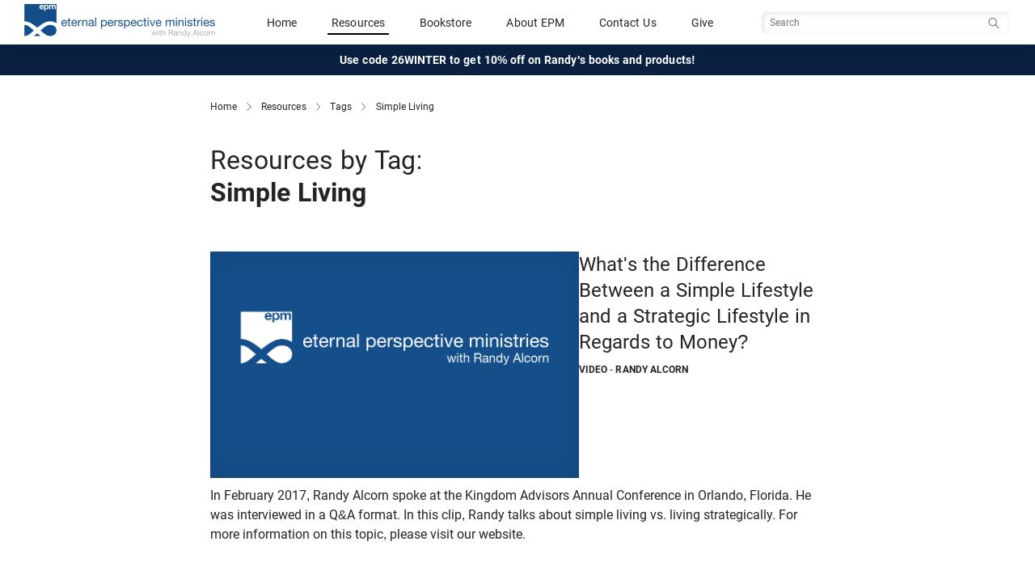

--- FILE ---
content_type: text/html; charset=utf-8
request_url: https://www.epm.org/resources/tag/simple%20living/
body_size: 6537
content:
<!DOCTYPE html>
<html lang="en">
  
    <head>
        <meta http-equiv="content-type" content="text/html; charset=utf-8"/>
        <!-- set the viewport width and initial-scale on mobile devices -->
        <meta name="viewport" content="width=device-width, initial-scale=1.0">
        <meta name="keywords" content="Randy Alcorn, Eternal Perspective Ministries, Eternal Perspective, EPM, Alcorn, Alcorn author" />
        <meta name="description" content="Eternal Perspective Ministries is a Bible-believing, Christ-centered nonprofit organization founded by author Randy Alcorn." />

        <title>Resources: simple living - Eternal Perspective Ministries</title>
        <!-- Open Graph - Facebook -->
        <!-- http://ogp.me/ -->
        <meta property="og:site_name" content="Eternal Perspective Ministries" />
        <meta property="og:locale" content="en_US" />
        <!-- TODO: Tite should be Current Page Title -->
        <meta property="og:title" content="Resources: simple living - Eternal Perspective Ministries">
        <meta property="og:type" content="website">
        <meta property="og:url" content="https://www.epm.org/resources/tag/simple%20living/">
        <meta property="og:image" content="https://www.epm.org/static/images/epm-twitter-card.jpg">
        <meta property="og:description" content="Eternal Perspective Ministries is a Bible-believing, Christ-centered nonprofit organization founded by author Randy Alcorn.">
        

        <!-- Twitter Card -->
        <!-- https://developer.twitter.com/en/docs/tweets/optimize-with-cards/overview/abouts-cards -->
        <meta name="twitter:card" content="summary_large_image" />
        <meta name="twitter:site" content="@epmorg" />
        <meta name="twitter:creator" content="@epmorg" />

        
<link rel="alternate" type="application/rss+xml" title="RSS" href="/feeds/resources/" />


        <meta name="google-site-verification" content="peJcYm4EOh1L0r-JaUoGaH1urD2RbjmjLZtKOPt18iY" />
        
        <link href="https://cdn.jsdelivr.net/npm/bootstrap@5.3.1/dist/css/bootstrap.min.css" rel="stylesheet" integrity="sha384-4bw+/aepP/YC94hEpVNVgiZdgIC5+VKNBQNGCHeKRQN+PtmoHDEXuppvnDJzQIu9" crossorigin="anonymous">
        <script src="https://cdn.jsdelivr.net/npm/bootstrap@5.3.1/dist/js/bootstrap.bundle.min.js" integrity="sha384-HwwvtgBNo3bZJJLYd8oVXjrBZt8cqVSpeBNS5n7C8IVInixGAoxmnlMuBnhbgrkm" crossorigin="anonymous"></script>

        
        <script type="text/javascript" src="/static/js/site.js"></script>

        <link href="https://fonts.googleapis.com/css?family=Libre+Baskerville:400,400i,700" rel="stylesheet">
        <!-- Begin MailChimp Signup Form Styles -->
        <link href="//cdn-images.mailchimp.com/embedcode/slim-081711.css" rel="stylesheet" type="text/css">

        <link rel="icon" href="/static/images/favicon.ico"><!-- 32×32 -->
        <link rel="icon" href="/static/images/icon.svg" type="image/svg+xml">
        <link rel="apple-touch-icon" href="/static/images/apple-touch-icon.png"><!-- 180×180 -->

        
        <link type="text/css" rel="stylesheet" href="/static/COMPILED/stylesheets/site.css?v=20251017" media="screen" />
        <link type="text/css" rel="stylesheet" href="/static/COMPILED/stylesheets/print.css?v=20251017" media="print" />

        <link type="text/css" rel="stylesheet" href="/static/shadowbox/shadowbox.css" />
        <link rel="stylesheet" type="text/css" href="/static/css/jquery.cluetip.css" media="screen" />

        

        <!-- include jQuery library -->
        <script src="//ajax.googleapis.com/ajax/libs/jquery/1.11.2/jquery.min.js"></script>
        <script>window.jQuery || document.write('<script src="/static/js/jquery-1.11.2.min.js"><\/script>')</script>

        <!-- include custom JavaScript -->
        <script type="text/javascript" src="/static/js/jquery.cluetip.min.js"></script>
        <script src="/static/js/jquery.main.js"></script>
        <script>
            if (navigator.userAgent.match(/IEMobile\/10\.0/) || navigator.userAgent.match(/MSIE 10.*Touch/)) {
                var msViewportStyle = document.createElement("style");
                msViewportStyle.appendChild(
                    document.createTextNode("@-ms-viewport{width:auto !important}")
                );
                document.querySelector("head").appendChild(msViewportStyle);
            }
        </script>
        <script type="text/javascript" src="/static/js/epm.main.js"></script>
        <script type="text/javascript" src="/static/js/jquery.browser.min.js"></script>
        <script type="text/javascript" src="/static/shadowbox/shadowbox.js"></script>
        <script type="text/javascript" src="/static/js/jquery.simplemodal-1.3.3.min.js"></script>
        <script type="text/javascript" src="/static/js/jquery.cookie.js"></script>
        
        
            <script type="text/javascript" src="/static/js/jquery.form.js"></script>
            
        

        <script type="text/javascript">
            function ajax_signup() {
                $('#signup_form').ajaxForm({   
                    resetForm: true,
                    success: function(resp) {
                        $('#signup_response').html(resp);
                        $('#signup_form').ajaxForm({
                            resetForm: true,
                            success: ajax_signup,
                        });
                    }
                });
            }

            $(document).ready( function() {
                
                Shadowbox.init({
                    language: 'en'
                    //players:  ['iframe']
                });
                
            });
        </script>
    
        
            <!-- Google Analytics Code -->
            <script type="text/javascript">
                var _gaq = _gaq || [];
                _gaq.push(["_setAccount", "UA-4814404-1"]);
                _gaq.push(["_trackPageview"]);

                (function() {
                    var ga = document.createElement("script");
                    ga.type = "text/javascript";
                    ga.async = true;
                    ga.src =
                        ("https:" == document.location.protocol ? "https://" : "http://") + "stats.g.doubleclick.net/dc.js";
                    var s = document.getElementsByTagName("script")[0];
                    s.parentNode.insertBefore(ga, s);
                })();
            </script>

            <!-- Google tag (gtag.js) -->
            <script async src="https://www.googletagmanager.com/gtag/js?id=G-G8G1LHH5GY"></script>
            <script>
                window.dataLayer = window.dataLayer || [];
                function gtag(){dataLayer.push(arguments);}
                gtag('js', new Date());
                gtag('config', 'G-G8G1LHH5GY');
            </script>
        
    </head>
    <body class="">
        <!-- main container of all the page elements -->
        <div id="wrapper">
            
                <!-- header of the page -->
<header id="header" class="site_header sticky-top">
    <div class="navbar" >
        <div class="container-fluid primary-header">
            <div class="navbar-brand header__logo_wrapper">
                <a href="/">
                    <img src="/static/images/epm-logo.png" alt="Eternal Perspective Ministries" class="logo--color header__logo">
                </a>
            </div>
            
            <div class="header__mobile-toggles visible-mobile">
                <div class="mobile_nav__toggle search_toggler__wrapper">
                    <button class="navbar-toggler collapsed" type="button" data-bs-toggle="collapse" data-bs-target="#mobileSearch" aria-controls="navbarToggleExternalContent" role="button" aria-expanded="false" aria-label="Toggle Search">
                        <span class="if-collapsed"><span class="search-toggler-icon search-toggler-icon--inactive"></span></span>
                        <span class="if-not-collapsed"><span class="search-toggler-icon search-toggler-icon--active"></span></span>
                    </button>
                </div>

                <div class="mobile_nav__toggle">
                    <button class="navbar-toggler" type="button" data-bs-toggle="offcanvas" data-bs-target="#mobileNav" aria-controls="navbarToggleExternalContent" aria-expanded="false" aria-label="Toggle navigation">
                        <span class="navbar-toggler-icon"></span>
                    </button>
                </div>
            </div>
            <div class="header__primary_nav hidden-mobile">
                <span class="nav-item"><a href="/">Home</a></span>
                <span class="nav-item"><a  class="active" href="/browse/">Resources</a></span>
                <span class="nav-item"><a href="https://store.epm.org/">Bookstore</a></span>
                <span class="nav-item"><a href="/about/">About EPM</a></span>
                <span class="nav-item"><a href="/contact-us/">Contact Us</a></span>
                <span class="nav-item"><a href="/donate/">Give</a></span>
            </div>
            <div class="header__primary_search hidden-mobile">
                <form class="navbar-form search__form" id="navbarsearch" action="/search/" data-siteaction="/search/" data-storeaction="http://store.epm.org/search.php" method="get" role="search">
                    <input type="hidden" name="search_query" value="">
                    <input type="text" name="q" value="" class="search__input" placeholder="Search" />
                    <button type="search" class="search__btn sr-only"><span class="sr-only">Search</span></button>
                </form>
            </div>
        </div>
        <div class="collapse full-width" id="mobileSearch">
            <div class="header__mobile_search hidden-tablet hidden-desktop text-center">
                <form class="navbar-form search__form" id="navbarmobilesearch" action="/search/" data-siteaction="/search/" data-storeaction="http://store.epm.org/search.php" method="get" role="search">
                    <input type="hidden" name="search_query" value="">
                    <input type="text" name="q" value="" class="search__input" placeholder="Search" />
                    <button type="search" class="search__btn btn btn-sm btn-search btn-main">Search</button>
                </form>
            </div>
        </div>
    </div>
    
    <div class="container-fluid header__promo text-center">
        <div class="header__promo_text"><a href="https://store.epm.org/">Use code 26WINTER to get 10% off on Randy's books and products!</a></div>
    </div>
    
</header>

<!-- Mobile Nav -->
<div class="offcanvas offcanvas-end mobile_nav__wrapper" data-bs-scroll="true" id="mobileNav" tabindex="-1" role="dialog" aria-labelledby="mobileNav">
        <div class="offcanvas-content">
            
            <div class="offcanvas-body">
                <div id="mobile__nav" class="mobile_nav__links accordion accordion-flush">
                    <div class="accordion-item">
                        <a href="/">
                            <span class="">Home</span>
                        </a>
                    </div>
                    <div class="accordion-item">
                        <a href="https://store.epm.org/">
                            <span class="">Bookstore</span>
                        </a>
                    </div>
                    <div class="accordion-item">
                        <a name="resource_nav">
                            <button class="accordion-button collapsed" type="button" data-bs-toggle="collapse" data-bs-target="#mobile_nav--resources" aria-expanded="false" aria-controls="mobile_nav--resources">
                                    <span class="">
                                        Resources
                                    </span>
                            </button>
                        </a>
                        <div id="mobile_nav--resources" class="accordion-collapse collapse" aria-labelledby="Resources Navigation" data-bs-parent="#mobile__nav">
                            <div class="accordion-body mobile_nav__subnav">
                                <div class="accordion-item">
                                    <a href="/browse/">
                                        <span class="">Browse All Resources</span>
                                    </a>
                                </div>
                                <div class="accordion-item">
                                    <a href="/browse/topics/">
                                        <span class="">Browse by Topic</span>
                                    </a>
                                </div>
                                <div class="accordion-item">
                                    <a href="/browse/all/?types=article">
                                        <span class="">Articles</span>
                                    </a>
                                </div>
                                <div class="accordion-item">
                                    <a href="/browse/all/?types=video">
                                        <span class="">Videos</span>
                                    </a>
                                </div>
                                <div class="accordion-item">
                                    <a href="/browse/all/?types=audio">
                                        <span class="">Audio</span>
                                    </a>
                                </div>
                                <div class="accordion-item">
                                    <a href="/browse/all/?types=magazine">
                                        <span class="">Magazines</span>
                                    </a>
                                </div>
                            </div>
                        </div>
                              
                    </div>
                    <div class="accordion-item">
                        <a href="/about/">
                            <span class="">About EPM</span>
                        </a>
                    </div>
                    <div class="accordion-item">
                        <a href="/contact-us/">
                            <span class="">Contact Us</span>
                        </a>
                    </div>
                    <div class="accordion-item">
                        <a href="/donate/">
                            <span class="">Give</span>
                        </a>
                    </div>
                </div>
            </div>
        </div>
</div>
            

            
            

            
<div class="container">
    <div class="breadcrumbs">
        <a href="/">Home</a>
        <img src="/static//images/icons/chevron_right.svg" alt="separator" class="separator" />
        <a href="/browse/">Resources</a>
        <img src="/static//images/icons/chevron_right.svg" alt="separator" class="separator" />
        <a href="/resources/tag/">Tags</a>
        
            <img src="/static//images/icons/chevron_right.svg" alt="separator" class="separator" />
            <a name="top">Simple Living</a>
        
    </div>
</div>


           
            <!-- contain main informative part of the site -->
            <main role="main" id="main">
                
<div class="container">
    <div class="nav-filter">
        <div class="nav-filter--title-wrapper">
            <h1 class="nav-filter--title text-center">          
                <h1 class="nav-filter--title text-left">
                    <span class="weight--normal">Resources by Tag:</span>
                    <span class="weight--bold">Simple Living</span>
              </h1>
            </h1>
        </div>
    </div>
</div>
<div class="container resource_wrapper">
    <!-- items list -->
      
          

<article class="resource_item  first ">
  <a href="/resources/2017/Feb/15/whats-difference-between-simple-lifestyle-and-stra/">
    <div class="resource_row">
      <div class="resource_image">
        
        
        
          <div class="photo-container">
            <img class="photo" src="/static/images/default_thumbnail.png" alt="What&#x27;s the Difference Between a Simple Lifestyle and a Strategic Lifestyle in Regards to Money?" title="What&#x27;s the Difference Between a Simple Lifestyle and a Strategic Lifestyle in Regards to Money?">
          </div>
        
      </div><!-- /col-sm-4 -->

        <div class="resource_info">
          <h3 class="resource_title">What&#x27;s the Difference Between a Simple Lifestyle and a Strategic Lifestyle in Regards to Money?</h3>
          <div class="resource_type">
            <span>video</span>
            <span class="resource_author"> - 
                
                    
                        Randy Alcorn
                    
                
                
            </span>

            
            
          </div>
        </div>

    </div>
    <div class="resource_summary">
        
            In February 2017, Randy Alcorn spoke at the&nbsp;Kingdom Advisors Annual Conference&nbsp;in Orlando, Florida. He was interviewed in a Q&amp;A format. In this clip, Randy talks about simple living vs. living strategically. For more information on this topic, please visit our website.&nbsp;
        
    </div>

  </a>
</article>


          
    </div><!-- /container -->
    <div class="container">

        <div class="foot-pagination">
            

<!--pagination-->
<span class="result">
    
    <span class="pagination_link">
      <img class="pagination_icon disabled" src="/static/images/icons/chevron_left-inactive.svg" alt="Previous" title="Previous Page" />
    </span>
      

    <span class="pagination_info">
      Page 1 <span class="pagination_info__extra"> of 1</span>
    </span>

    
    <span class="pagination_link">
      <img class="pagination_icon disabled" src="/static/images/icons/chevron_right-inactive.svg" alt="Next" title="Next Page" />
    </span>
       
  </span>

        </div>
    </div><!-- /container -->
</div>

            </main>
            
            
            
            <!-- footer of the page -->
            <footer id="footer" class="footer">
  <div class="footer__content_wrapper">


    <div class="footer__socialmedia">
      <div class="footer__socialmedia--randy">
        <div class="title">Randy Alcorn</div>
        <ul class="social-networks">
          <li><a href="https://www.facebook.com/randyalcorn" class="social-icon facebook" rel="external noreferrer"><img src="/static/images/icons/social/dark/facebook.svg" alt="Facebook" /></a></li>
          <li><a href="https://www.twitter.com/randyalcorn" class="social-icon twitter" rel="external noreferrer"><img src="/static/images/icons/social/dark/x.svg" alt="Twitter" /></a></li>
        </ul>
      </div>

      <div class="footer__socialmedia--epm">
        <div class="title">Eternal Perspective Ministries</div>
        <ul class="social-networks">
          <li><a href="https://www.facebook.com/EPMinistries" class="social-icon facebook" rel="external noreferrer"><img src="/static/images/icons/social/dark/facebook.svg" alt="Facebook" /></a></li>
          <li><a href="https://www.twitter.com/epmorg" class="social-icon twitter" rel="external noreferrer"><img src="/static/images/icons/social/dark/x.svg" alt="Twitter" /></a></>
          <li><a href="https://vimeo.com/randyalcorn/videos" class="social-icon vimeo" rel="external noreferrer"><img src="/static/images/icons/social/dark/vimeo.svg" alt="Vimeo" /></a></li>
          <li><a href="https://www.instagram.com/randyalcorn_epm/" class="social-icon instagram" rel="external noreferrer"><img src="/static/images/icons/social/dark/instagram.svg" alt="Instagram" /></a></>
          <li><a href="https://www.pinterest.com/randyalcorn/" class="social-icon pinterest" rel="external noreferrer"><img src="/static/images/icons/social/dark/pinterest.svg" alt="pinterest" /></a></li>
          <li><a href="https://www.youtube.com/user/eternalperspectives/featured" class="social-icon youtube" rel="external noreferrer"><img src="/static/images/icons/social/dark/youtube.svg" alt="YouTube" /></a></>
        </ul>
      </div>
    </div>


      <div class="footer__newsletter">
        <p class="title">Sign Up for Our Newsletter</p>
        <form action="/contact-us/newsletter_signup/" method="post" class="newsletter-signup-form" id="newsletter-signup-form">
          <input class="footer-email-input" id="newsletter-signup-input" aria-label="Email address" type="email" name="email" value="" placeholder="email@example.com" required />
          <button class="subscribe footer-email-submit" type="submit" id="newsletter-signup-submit">
            <img src="/static/images/right-arrow-white.svg" alt="Subscribe" />
          </button>
        </form>
      </div>

      <div class="footer__links">
        <div class="link">
          <a href="/privacy-policy">Privacy Policy</a>
        </div>
        <div class="link">
          <a href="/about/">About EPM</a>
        </div>
        <div class="link">
          <a href="/contact-us/">Contact Us</a>
        </div>
      </div>

      <div class="footer__copyright">
        <div class="copyright">
          <span>Eternal Perspective Ministries © 1991 - 2026. </span>
          <span>All Rights Reserved.</span>
        </div>
      </div><!--/col-->
    </div><!--/row-->

  </div><!--/container-->
</footer>

            
        </div>

        
        
        <div id="expires" width="600px" class="hiding"></div>
        <script defer type="text/javascript" src="/notifications/site.js"></script>

        
        
        <!-- Reftagger Code -->
        <script>
            var refTagger = {
                settings: {
                    bibleVersion: "ESV"
                }
            };
            (function(d, t) {
                var g = d.createElement(t),
                s = d.getElementsByTagName(t)[0];
                g.src = "//api.reftagger.com/v2/RefTagger.js";
                s.parentNode.insertBefore(g, s);
            })(document, "script");
        </script>
        <script>
            <!-- plainjs ->
            function hasClass(el, className) {
                return el.classList ? el.classList.contains(className) : new RegExp('\\b'+ className+'\\b').test(el.className);
            }

            function addClass(el, className) {
                if (el.classList) el.classList.add(className);
                else if (!hasClass(el, className)) el.className += ' ' + className;
            }

            function removeClass(el, className) {
                if (el.classList) el.classList.remove(className);
                else el.className = el.className.replace(new RegExp('\\b'+ className+'\\b', 'g'), '');
            }

            document.addEventListener("DOMContentLoaded", function() {
                var icons = document.getElementsByClassName('search__icon')
                for(var i = 0; i < icons.length; i++) {
                    icons[i].onclick = function(e) {
                        var myform = document.getElementsByClassName('search-form')[0];
                        if (hasClass(myform, 'is-hidden')) removeClass(myform, 'is-hidden');

                        setTimeout(function() {
                            var spinner = document.getElementsByClassName('search__close')[0];
                            addClass(spinner, 'search__spin');
                        }, 10);

                        document.getElementsByClassName('search__input')[0].focus();
                    }
                }
                var closers = document.getElementsByClassName('search__close');
                for (var i = 0; i < closers.length; i++) {
                    closers[i].onclick = function(e) {
                        var myform = document.getElementsByClassName('search-form')[0];
                        if (!hasClass(myform, 'is-hidden')) addClass(myform, 'is-hidden');

                        var spinner = document.getElementsByClassName('search__close')[0];
                        removeClass(spinner, 'search__spin');
                    }
                }

                document.getElementsByClassName('js-slide_open')[0].addEventListener('click', function(event) {
                    var showToggle = event.target;
                    if (showToggle.classList.contains('open')) {
                      showToggle.classList.remove('open');
                    } else {
                      showToggle.classList.add('open');
                    }
                });

            });
        </script>
    </body>
</html>

--- FILE ---
content_type: image/svg+xml
request_url: https://www.epm.org/static/images/icons/chevron_left-inactive.svg
body_size: -3
content:
<svg width="7" height="14" viewBox="0 0 7 14" fill="none" xmlns="http://www.w3.org/2000/svg">
<path id="Icon" d="M6.5 13L0.5 7L6.5 1" stroke="#D1D1D1" stroke-linecap="round" stroke-linejoin="round"/>
</svg>


--- FILE ---
content_type: image/svg+xml
request_url: https://www.epm.org/static/images/icons/social/dark/facebook.svg
body_size: 142
content:
<svg width="20" height="20" viewBox="0 0 20 20" fill="none" xmlns="http://www.w3.org/2000/svg">
<path id="Vector" d="M20 10.0607C20 4.504 15.5233 0 10 0C4.47667 0 0 4.504 0 10.0607C0 15.0833 3.656 19.2453 8.43733 20V12.9693H5.89867V10.06H8.43733V7.844C8.43733 5.32267 9.93 3.92933 12.2147 3.92933C13.308 3.92933 14.4533 4.126 14.4533 4.126V6.602H13.1913C11.9493 6.602 11.5627 7.378 11.5627 8.174V10.0607H14.336L13.8927 12.9687H11.5627V20C16.344 19.2453 20 15.0833 20 10.0607Z" fill="#242424"/>
</svg>


--- FILE ---
content_type: image/svg+xml
request_url: https://www.epm.org/static/images/icons/social/dark/pinterest.svg
body_size: 510
content:
<svg width="20" height="20" viewBox="0 0 20 20" fill="none" xmlns="http://www.w3.org/2000/svg">
<path id="vector" d="M9.99588 0C4.4673 0 0 4.47552 0 9.99588C0 14.2328 2.63266 17.8527 6.3513 19.3089C6.2608 18.5191 6.18676 17.3015 6.3842 16.4377C6.5652 15.6561 7.55244 11.4685 7.55244 11.4685C7.55244 11.4685 7.25628 10.868 7.25628 9.98766C7.25628 8.59728 8.06252 7.56068 9.06622 7.56068C9.92184 7.56068 10.3332 8.20238 10.3332 8.9675C10.3332 9.82312 9.7902 11.1065 9.50226 12.2995C9.26368 13.2949 10.0041 14.1094 10.9831 14.1094C12.7602 14.1094 14.1259 12.2336 14.1259 9.53518C14.1259 7.1411 12.4064 5.471 9.94652 5.471C7.09996 5.471 5.42986 7.6018 5.42986 9.80666C5.42986 10.6623 5.75894 11.5837 6.1703 12.0856C6.25258 12.1843 6.2608 12.2748 6.23612 12.3735C6.16208 12.6861 5.9893 13.369 5.9564 13.5088C5.91526 13.6898 5.8083 13.731 5.61908 13.6405C4.38502 13.0481 3.61168 11.2217 3.61168 9.7573C3.61168 6.60634 5.8988 3.7104 10.218 3.7104C13.6816 3.7104 16.3801 6.17852 16.3801 9.4858C16.3801 12.9329 14.2081 15.7055 11.197 15.7055C10.1851 15.7055 9.23076 15.1789 8.90992 14.5537C8.90992 14.5537 8.40806 16.4624 8.28466 16.9313C8.06252 17.8034 7.45372 18.8893 7.04236 19.5557C7.98026 19.8437 8.9675 20 10.0041 20C15.5245 20 20 15.5245 20 10.0041C19.9918 4.47552 15.5162 0 9.99588 0Z" fill="#242424"/>
</svg>


--- FILE ---
content_type: image/svg+xml
request_url: https://www.epm.org/static/images/icons/chevron_right-inactive.svg
body_size: -7
content:
<svg width="8" height="14" viewBox="0 0 8 14" fill="none" xmlns="http://www.w3.org/2000/svg">
<path id="Icon" d="M1 13L7 7L1 1" stroke="#D1D1D1" stroke-linecap="round" stroke-linejoin="round"/>
</svg>
